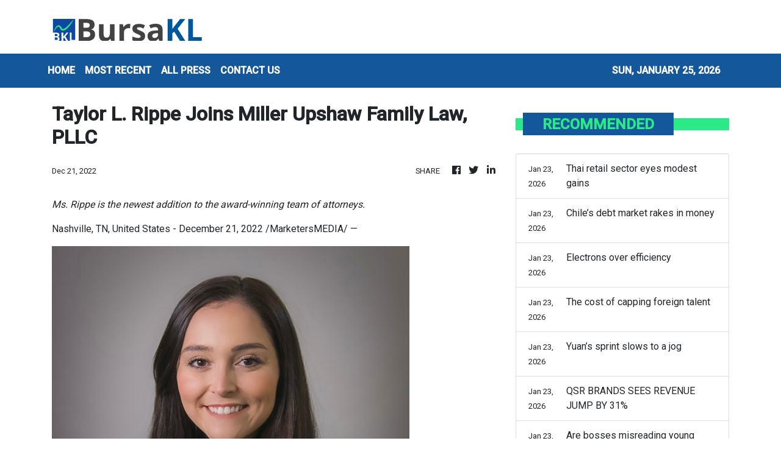

--- FILE ---
content_type: text/html; charset=utf-8
request_url: https://us-central1-vertical-news-network.cloudfunctions.net/get/fetch-include-rss
body_size: 15665
content:
[
  {
    "id": 112749785,
    "title": "Japan PM vows to act against speculative market moves after yen spike",
    "summary": "Speculation has mounted that Japanese authorities may be preparing to enter foreign-exchange markets in a bid to halt the yen’s slide",
    "slug": "japan-pm-vows-to-act-against-speculative-market-moves-after-yen-spike",
    "link": "https://www.businesstimes.com.sg/companies-markets/banking-finance/japan-pm-vows-act-against-speculative-market-moves-after-yen-spike",
    "date_published": "2026-01-25T02:05:41.000Z",
    "images": "",
    "categories": "353,577,598,1155,1157,1158,1245,1941,1962",
    "img_id": "0",
    "caption": "",
    "country": "Singapore",
    "source_type": "rss",
    "source": "The Business Times"
  },
  {
    "id": 112737481,
    "title": "Takaichi warns Japan is ready to act on speculative moves",
    "summary": "Speculation has mounted that Japanese authorities may be preparing to enter foreign-exchange markets in a bid to halt the yen’s slide",
    "slug": "takaichi-warns-japan-is-ready-to-act-on-speculative-moves",
    "link": "https://www.businesstimes.com.sg/companies-markets/banking-finance/takaichi-warns-japan-ready-act-speculative-moves",
    "date_published": "2026-01-25T02:05:41.000Z",
    "images": "",
    "categories": "353,577,598,1155,1157,1158,1245,1941,1962",
    "img_id": "0",
    "caption": "",
    "country": "Singapore",
    "source_type": "rss",
    "source": "The Business Times"
  },
  {
    "id": 112698519,
    "title": "Thin walls: From neighbours to enemies",
    "summary": "In many Malaysian homes, a not-so-silent thief is stealing the joy out of domestic life. Whether in landed or strata homes, the sound of heavy footsteps, loud conversations, blaring television programmes, or the whirr of a blender in the morning can feel like a permanent broadcast – one never asked for. Read full story",
    "slug": "thin-walls-from-neighbours-to-enemies",
    "link": "https://www.thestar.com.my/business/business-news/2026/01/25/thin-walls-from-neighbours-to-enemies",
    "date_published": "2026-01-24T16:00:00.000Z",
    "images": "https://apicms.thestar.com.my/uploads/images/2026/01/24/3735740.jpeg",
    "categories": "353,577,598,1155,1157,1158,1245,1941,1962",
    "img_id": "0",
    "caption": "",
    "country": "Malaysia",
    "source_type": "rss",
    "source": "The Stars"
  },
  {
    "id": 112698518,
    "title": "VM2026 to reshape rental market",
    "summary": "The anticipated arrival of 47 million international tourists for Visit Malaysia 2026 (VM2026) is more than a tourism milestone. It is the catalyst for a fundamental structural shift in the Malaysian rental market. Read full story",
    "slug": "vm2026-to-reshape-rental-market",
    "link": "https://www.thestar.com.my/business/business-news/2026/01/25/vm2026-to-reshape-rental-market",
    "date_published": "2026-01-24T16:00:00.000Z",
    "images": "https://apicms.thestar.com.my/uploads/images/2026/01/24/3735752.jpg",
    "categories": "353,577,598,1155,1157,1158,1245,1941,1962",
    "img_id": "0",
    "caption": "",
    "country": "Malaysia",
    "source_type": "rss",
    "source": "The Stars"
  },
  {
    "id": 112698517,
    "title": "Taking the BRRRR approach",
    "summary": "In the world of social media and success stories that flood our feeds, the acronym BRRRR might have popped up. Short for Buy, Rehab, Rent, Refinance and Repeat, it has become a popular way to quickly build a property portfolio. Read full story",
    "slug": "taking-the-brrrr-approach",
    "link": "https://www.thestar.com.my/business/business-news/2026/01/25/taking-the-brrrr-approach",
    "date_published": "2026-01-24T16:00:00.000Z",
    "images": "https://apicms.thestar.com.my/uploads/images/2026/01/24/3735755.jpg",
    "categories": "353,577,598,1155,1157,1158,1245,1941,1962",
    "img_id": "0",
    "caption": "",
    "country": "Malaysia",
    "source_type": "rss",
    "source": "The Stars"
  },
  {
    "id": 112607563,
    "title": "The twin ‘factories’ spurring global growth are both at risk",
    "summary": "Sustainability of the AI-driven investment boom and China’s export machine is uncertain",
    "slug": "the-twin-factories-spurring-global-growth-are-both-at-risk",
    "link": "https://www.businesstimes.com.sg/opinion-features/twin-factories-spurring-global-growth-are-both-risk",
    "date_published": "2026-01-23T23:00:00.000Z",
    "images": "",
    "categories": "353,577,598,1155,1157,1158,1245,1941,1962",
    "img_id": "0",
    "caption": "",
    "country": "Singapore",
    "source_type": "rss",
    "source": "The Business Times"
  },
  {
    "id": 112607562,
    "title": "Quiet malls, full containers: The two-speed reality of the Chinese economy",
    "summary": "The China that disappointed investors may not be the same one that is growing",
    "slug": "quiet-malls-full-containers-the-twospeed-reality-of-the-chinese-economy",
    "link": "https://www.businesstimes.com.sg/opinion-features/quiet-malls-full-containers-two-speed-reality-chinese-economy",
    "date_published": "2026-01-23T23:00:00.000Z",
    "images": "",
    "categories": "353,577,598,1155,1157,1158,1245,1941,1962",
    "img_id": "0",
    "caption": "",
    "country": "Singapore",
    "source_type": "rss",
    "source": "The Business Times"
  },
  {
    "id": 112590353,
    "title": "Is AI on the verge of a bubble?",
    "summary": "Artificial intelligence (AI) is set to reshape industries in ways that many are only beginning to grasp. Read full story",
    "slug": "is-ai-on-the-verge-of-a-bubble",
    "link": "https://www.thestar.com.my/business/business-news/2026/01/24/is-ai-on-the-verge-of-a-bubble",
    "date_published": "2026-01-23T16:00:00.000Z",
    "images": "https://apicms.thestar.com.my/uploads/images/2026/01/24/3735990.jpeg",
    "categories": "353,577,598,1155,1157,1158,1245,1941,1962",
    "img_id": "0",
    "caption": "",
    "country": "Malaysia",
    "source_type": "rss",
    "source": "The Stars"
  },
  {
    "id": 112590352,
    "title": "Malaysia’s selective investment cycle",
    "summary": "Global investment is entering 2026 not in a state of scarcity but in a state of selectivity. Capital is still available, but investors deploy with sharper filters, deeper due diligence and more disciplined sequencing. Read full story",
    "slug": "malaysias-selective-investment-cycle",
    "link": "https://www.thestar.com.my/business/insight/2026/01/24/malaysias-selective-investment-cycle",
    "date_published": "2026-01-23T16:00:00.000Z",
    "images": "https://apicms.thestar.com.my/uploads/images/2026/01/24/3735989.jpeg",
    "categories": "353,577,598,1155,1157,1158,1245,1941,1962",
    "img_id": "0",
    "caption": "",
    "country": "Malaysia",
    "source_type": "rss",
    "source": "The Stars"
  },
  {
    "id": 112590351,
    "title": "Thai retail sector eyes modest gains",
    "summary": "Cautious optimism greets Thailand's retail sector in 2026, as growth is expected to be modest but steady, supported by a rebound in tourism and more favourable weather conditions. Read full story",
    "slug": "thai-retail-sector-eyes-modest-gains",
    "link": "https://www.thestar.com.my/business/business-news/2026/01/24/thai-retail-sector-eyes-modest-gains",
    "date_published": "2026-01-23T16:00:00.000Z",
    "images": "https://apicms.thestar.com.my/uploads/images/2026/01/24/3735988.jpeg",
    "categories": "353,577,598,1155,1157,1158,1245,1941,1962",
    "img_id": "0",
    "caption": "",
    "country": "Malaysia",
    "source_type": "rss",
    "source": "The Stars"
  },
  {
    "id": 112590350,
    "title": "Chile’s debt market rakes in money",
    "summary": "No Latin American debt market is benefitting from the \"Sell America\" sentiment of the last year as much as Chile, where foreign investors are snapping up domestic bonds at the fastest pace ever as a new right-wing government prepares to take office. Read full story",
    "slug": "chiles-debt-market-rakes-in-money",
    "link": "https://www.thestar.com.my/business/business-news/2026/01/24/chiles-debt-market-rakes-in-money",
    "date_published": "2026-01-23T16:00:00.000Z",
    "images": "https://apicms.thestar.com.my/uploads/images/2026/01/24/3735986.jpeg",
    "categories": "353,577,598,1155,1157,1158,1245,1941,1962",
    "img_id": "0",
    "caption": "",
    "country": "Malaysia",
    "source_type": "rss",
    "source": "The Stars"
  },
  {
    "id": 112590349,
    "title": "Electrons over efficiency",
    "summary": "The power generation sector is in full gear today. It is possibly the only time in the history of Malaysia where the call to build more power plants has been this aggressive. Read full story",
    "slug": "electrons-over-efficiency",
    "link": "https://www.thestar.com.my/business/insight/2026/01/24/electrons-over-efficiency",
    "date_published": "2026-01-23T16:00:00.000Z",
    "images": "https://apicms.thestar.com.my/uploads/images/2026/01/24/3735716.jpg",
    "categories": "353,577,598,1155,1157,1158,1245,1941,1962",
    "img_id": "0",
    "caption": "",
    "country": "Malaysia",
    "source_type": "rss",
    "source": "The Stars"
  },
  {
    "id": 112590348,
    "title": "The cost of capping foreign talent",
    "summary": "The issue of foreign workers has long been contentious due to its impact on domestic employment and wages. This is due to much dissatisfaction directed at unskilled or semi-skilled workers whose presence has capped lower-income wage growth. Read full story",
    "slug": "the-cost-of-capping-foreign-talent",
    "link": "https://www.thestar.com.my/business/insight/2026/01/24/the-cost-of-capping-foreign-talent",
    "date_published": "2026-01-23T16:00:00.000Z",
    "images": "https://apicms.thestar.com.my/uploads/images/2026/01/24/3735983.jpeg",
    "categories": "353,577,598,1155,1157,1158,1245,1941,1962",
    "img_id": "0",
    "caption": "",
    "country": "Malaysia",
    "source_type": "rss",
    "source": "The Stars"
  },
  {
    "id": 112590347,
    "title": "Yuan’s sprint slows to a jog",
    "summary": "The yuan's recent run sets up a year ahead where momentum, policy signals and capital flows decide whether gains stretch further into 2026. Markets look forward with a sense that the next phase hinges less on valuation arguments and more on how fast appreciation is allowed to travel. Read full story",
    "slug": "yuans-sprint-slows-to-a-jog",
    "link": "https://www.thestar.com.my/business/business-news/2026/01/24/yuans-sprint-slows-to-a-jog",
    "date_published": "2026-01-23T16:00:00.000Z",
    "images": "https://apicms.thestar.com.my/uploads/images/2026/01/24/3735982.jpeg",
    "categories": "353,577,598,1155,1157,1158,1245,1941,1962",
    "img_id": "0",
    "caption": "",
    "country": "Malaysia",
    "source_type": "rss",
    "source": "The Stars"
  },
  {
    "id": 112590346,
    "title": "QSR BRANDS SEES REVENUE JUMP BY 31%  ",
    "summary": "QSR Brands (M) Holdings Bhd, operator of KFC, Pizza Hut and Life, reported a 31% revenue growth in KFC Malaysia and Pizza Hut Malaysia, the two largest contributors to the group's business, for FY2025. Read full story",
    "slug": "qsr-brands-sees-revenue-jump-by-31-",
    "link": "https://www.thestar.com.my/business/business-news/2026/01/24/qsr-brands-sees-revenue-jump-by-31-",
    "date_published": "2026-01-23T16:00:00.000Z",
    "images": "https://apicms.thestar.com.my/uploads/images/2026/01/24/3735763.jpeg",
    "categories": "353,577,598,1155,1157,1158,1245,1941,1962",
    "img_id": "0",
    "caption": "",
    "country": "Malaysia",
    "source_type": "rss",
    "source": "The Stars"
  },
  {
    "id": 112590345,
    "title": "Are bosses misreading young workers?",
    "summary": "While investments are pouring into Malaysia, many young Malaysians are still finding it difficult to get decent jobs. Read full story",
    "slug": "are-bosses-misreading-young-workers",
    "link": "https://www.thestar.com.my/business/insight/2026/01/24/are-bosses-misreading-young-workers",
    "date_published": "2026-01-23T16:00:00.000Z",
    "images": "https://apicms.thestar.com.my/uploads/images/2026/01/24/3735980.jpeg",
    "categories": "353,577,598,1155,1157,1158,1245,1941,1962",
    "img_id": "0",
    "caption": "",
    "country": "Malaysia",
    "source_type": "rss",
    "source": "The Stars"
  },
  {
    "id": 112590344,
    "title": "The right way for Sunway ",
    "summary": "By now, most investors are familiar with the conditional voluntary take-over offer presented by Sunway Bhd on IJM Corp Bhd, valuing the latter at RM11.04bil or RM3.15 per share. Read full story",
    "slug": "the-right-way-for-sunway",
    "link": "https://www.thestar.com.my/business/insight/2026/01/24/the-right-way-for-sunway",
    "date_published": "2026-01-23T16:00:00.000Z",
    "images": "https://apicms.thestar.com.my/uploads/images/2026/01/24/3735978.jpeg",
    "categories": "353,577,598,1155,1157,1158,1245,1941,1962",
    "img_id": "0",
    "caption": "",
    "country": "Malaysia",
    "source_type": "rss",
    "source": "The Stars"
  },
  {
    "id": 112560015,
    "title": "Citigroup to lay off more employees in March",
    "summary": "The layoffs are expected after bonuses are paid in March",
    "slug": "citigroup-to-lay-off-more-employees-in-march",
    "link": "https://www.businesstimes.com.sg/companies-markets/banking-finance/citigroup-lay-more-employees-march",
    "date_published": "2026-01-23T13:35:37.000Z",
    "images": "",
    "categories": "353,577,598,1155,1157,1158,1245,1941,1962",
    "img_id": "0",
    "caption": "",
    "country": "Singapore",
    "source_type": "rss",
    "source": "The Business Times"
  },
  {
    "id": 112553075,
    "title": "Capital A completes PN17 regularisation following RM5.51bil capital reduction",
    "summary": "KUALA LUMPUR: Capital A Bhd has officially completed its Practice Note 17 (PN17) regularisation plan today following the lodgement of a sealed High Court order confirming a capital reduction of RM5.51 billion. Read full story",
    "slug": "capital-a-completes-pn17-regularisation-following-rm551bil-capital-reduction",
    "link": "https://www.thestar.com.my/business/business-news/2026/01/23/capital-a-completes-pn17-regularisation-following-rm551bil-capital-reduction",
    "date_published": "2026-01-23T13:24:00.000Z",
    "images": "https://apicms.thestar.com.my/uploads/images/2026/01/23/3735411.jpeg",
    "categories": "353,577,598,1155,1157,1158,1245,1941,1962",
    "img_id": "0",
    "caption": "",
    "country": "Malaysia",
    "source_type": "rss",
    "source": "The Stars"
  },
  {
    "id": 112553076,
    "title": "Trump sues JPMorgan, CEO Jamie Dimon for US$5bil over alleged debanking",
    "summary": "U.S. President Donald Trump filed a $5 billion lawsuit against JPMorgan Chase and its CEO Jamie Dimon on Thursday, accusing them of debanking him by closing several of his accounts to further a political agenda. Read full story",
    "slug": "trump-sues-jpmorgan-ceo-jamie-dimon-for-us5bil-over-alleged-debanking",
    "link": "https://www.thestar.com.my/business/business-news/2026/01/23/trump-sues-jpmorgan-ceo-jamie-dimon-for-us5bil-over-alleged-debanking",
    "date_published": "2026-01-23T12:35:00.000Z",
    "images": "https://apicms.thestar.com.my/uploads/images/2026/01/23/3735364.jpeg",
    "categories": "353,577,598,1155,1157,1158,1245,1941,1962",
    "img_id": "0",
    "caption": "",
    "country": "Malaysia",
    "source_type": "rss",
    "source": "The Stars"
  },
  {
    "id": 112541982,
    "title": "YNH Property defers perpetual securities coupon payments to preserve liquidity",
    "summary": "KUALA LUMPUR: YNH Property Bhd has decided to defer upcoming coupon payments under its perpetual securities issuance programme as a strategic move to conserve cash reserves. Read full story",
    "slug": "ynh-property-defers-perpetual-securities-coupon-payments-to-preserve-liquidity",
    "link": "https://www.thestar.com.my/business/business-news/2026/01/23/ynh-property-defers-perpetual-securities-coupon-payments-to-preserve-liquidity",
    "date_published": "2026-01-23T11:21:00.000Z",
    "images": "https://apicms.thestar.com.my/uploads/images/2026/01/23/3735260.jpg",
    "categories": "353,577,598,1155,1157,1158,1245,1941,1962",
    "img_id": "0",
    "caption": "",
    "country": "Malaysia",
    "source_type": "rss",
    "source": "The Stars"
  },
  {
    "id": 112541983,
    "title": "Economic confidence lifts ringgit versus US dollar, major currencies at the close today",
    "summary": "KUALA LUMPUR: The ringgit broke through the key psychological level of 4.00 against the US dollar, touching a more than seven-year high of 3.9992 earlier today, buoyed by a robust outlook for Malaysia's economy, easing geopolitical tensions, and the decision to maintain the Overnight Policy Rate. Read full story",
    "slug": "economic-confidence-lifts-ringgit-versus-us-dollar-major-currencies-at-the-close-today",
    "link": "https://www.thestar.com.my/business/business-news/2026/01/23/economic-confidence-lifts-ringgit-versus-us-dollar-major-currencies-at-the-close-today",
    "date_published": "2026-01-23T10:59:00.000Z",
    "images": "https://apicms.thestar.com.my/uploads/images/2026/01/23/3735246.jpg",
    "categories": "353,577,598,1155,1157,1158,1245,1941,1962",
    "img_id": "0",
    "caption": "",
    "country": "Malaysia",
    "source_type": "rss",
    "source": "The Stars"
  },
  {
    "id": 112541984,
    "title": "Citaglobal secures RM48.5mil MCMC Wi-Fi project",
    "summary": "KUALA LUMPUR: Citaglobal Bhd's wholly-owned subsidiary, Citaglobal Telecommunication Sdn Bhd (CGT), has accepted approval from the Malaysian Communications and Multimedia Commission (MCMC) for a RM48.5mil Wi-Fi connectivity project under the Universal Service Provision (USP) initiative. Read full story",
    "slug": "citaglobal-secures-rm485mil-mcmc-wifi-project",
    "link": "https://www.thestar.com.my/business/business-news/2026/01/23/citaglobal-secures-rm485mil-mcmc-wi-fi-project",
    "date_published": "2026-01-23T10:29:00.000Z",
    "images": "https://apicms.thestar.com.my/uploads/images/2026/01/23/3735187.JPG",
    "categories": "353,577,598,1155,1157,1158,1245,1941,1962",
    "img_id": "0",
    "caption": "",
    "country": "Malaysia",
    "source_type": "rss",
    "source": "The Stars"
  },
  {
    "id": 112541985,
    "title": "Hartanah wins RM184mil Sarawak Stadium job",
    "summary": "KUALA LUMPUR: Hartanah Kenyalang Bhd's wholly-owned subsidiary, Hartanah Construction Sdn Bhd, has secured a RM184.3mil contract for the upgrade and repair of the Sarawak Stadium from Sarawak's Public Works Department. Read full story",
    "slug": "hartanah-wins-rm184mil-sarawak-stadium-job",
    "link": "https://www.thestar.com.my/business/business-news/2026/01/23/hartanah-wins-rm184mil-sarawak-stadium-job",
    "date_published": "2026-01-23T10:14:00.000Z",
    "images": "https://apicms.thestar.com.my/uploads/images/2026/01/23/3735150.jpg",
    "categories": "353,577,598,1155,1157,1158,1245,1941,1962",
    "img_id": "0",
    "caption": "",
    "country": "Malaysia",
    "source_type": "rss",
    "source": "The Stars"
  },
  {
    "id": 112533252,
    "title": "EG Industries expands Thailand footprint with RM6.1mil land deal",
    "summary": "KUALA LUMPUR: EG Industries Bhd's wholly-owned subsidiary, SMT Industries Co., Ltd. (SMTI), has proposed to acquire a piece of freehold industrial land in Prachinburi, Thailand, for RM6.1mil. Read full story",
    "slug": "eg-industries-expands-thailand-footprint-with-rm61mil-land-deal",
    "link": "https://www.thestar.com.my/business/business-news/2026/01/23/eg-industries-expands-thailand-footprint-with-rm61mil-land-deal",
    "date_published": "2026-01-23T09:58:00.000Z",
    "images": "https://apicms.thestar.com.my/uploads/images/2026/01/23/3735137.jpg",
    "categories": "353,577,598,1155,1157,1158,1245,1941,1962",
    "img_id": "0",
    "caption": "",
    "country": "Malaysia",
    "source_type": "rss",
    "source": "The Stars"
  },
  {
    "id": 112533253,
    "title": "Insurance, takaful industry publishes reference price guide for private healthcare services",
    "summary": "KUALA LUMPUR: The insurance and takaful industry has published a reference guide on price ranges for common private healthcare services in Malaysia. Read full story",
    "slug": "insurance-takaful-industry-publishes-reference-price-guide-for-private-healthcare-services",
    "link": "https://www.thestar.com.my/business/business-news/2026/01/23/insurance-takaful-industry-publishes-reference-price-guide-for-private-healthcare-services",
    "date_published": "2026-01-23T09:44:00.000Z",
    "images": "https://apicms.thestar.com.my/uploads/images/2026/01/23/3735099.jpeg",
    "categories": "353,577,598,1155,1157,1158,1245,1941,1962",
    "img_id": "0",
    "caption": "",
    "country": "Malaysia",
    "source_type": "rss",
    "source": "The Stars"
  },
  {
    "id": 112533254,
    "title": "FBM KLCI hits seven-year high, ringgit breaches RM4 mark",
    "summary": "KUALA LUMPUR: The FBM KLCI climbed for a third day, to its highest in almost seven years, while the ringgit crossed the psychologically crucial RM4 per US dollar level. Read full story",
    "slug": "fbm-klci-hits-sevenyear-high-ringgit-breaches-rm4-mark",
    "link": "https://www.thestar.com.my/business/business-news/2026/01/23/fbm-klci-hits-seven-year-high-ringgit-breaches-rm4-mark",
    "date_published": "2026-01-23T09:23:00.000Z",
    "images": "https://apicms.thestar.com.my/uploads/images/2026/01/23/3735096.jpeg",
    "categories": "353,577,598,1155,1157,1158,1245,1941,1962",
    "img_id": "0",
    "caption": "",
    "country": "Malaysia",
    "source_type": "rss",
    "source": "The Stars"
  },
  {
    "id": 112533255,
    "title": "Li Ka-shing mulls new ownership structure to complete ports deal",
    "summary": "BILLIONAIRE Li Ka-shing's CK Hutchison Holdings Ltd. is renewing efforts to sell dozens of ports to a global consortium by splitting the deal into separate parcels with different ownership structures, people familiar with the matter said. Read full story",
    "slug": "li-kashing-mulls-new-ownership-structure-to-complete-ports-deal",
    "link": "https://www.thestar.com.my/business/business-news/2026/01/23/li-ka-shing-mulls-new-ownership-structure-to-complete-ports-deal",
    "date_published": "2026-01-23T08:56:00.000Z",
    "images": "https://apicms.thestar.com.my/uploads/images/2026/01/23/3734948.jpg",
    "categories": "353,577,598,1155,1157,1158,1245,1941,1962",
    "img_id": "0",
    "caption": "",
    "country": "Malaysia",
    "source_type": "rss",
    "source": "The Stars"
  },
  {
    "id": 112533256,
    "title": "Trump’s decision day on Fed pick poses stress test for traders",
    "summary": "BOND investors who have spent months wagering that Federal Reserve Chair Jerome Powell's successor will push for interest-rate cuts face a stress test of those bets with President Donald Trump's choice expected any day. Read full story",
    "slug": "trumps-decision-day-on-fed-pick-poses-stress-test-for-traders",
    "link": "https://www.thestar.com.my/business/business-news/2026/01/23/trumps-decision-day-on-fed-pick-poses-stress-test-for-traders",
    "date_published": "2026-01-23T08:33:00.000Z",
    "images": "https://apicms.thestar.com.my/uploads/images/2026/01/23/3734947.JPG",
    "categories": "353,577,598,1155,1157,1158,1245,1941,1962",
    "img_id": "0",
    "caption": "",
    "country": "Malaysia",
    "source_type": "rss",
    "source": "The Stars"
  },
  {
    "id": 112528624,
    "title": "Bursa Malaysia launches affordable Mini FTSE KLCI Futures on Jan 26",
    "summary": "KUALA LUMPUR: Bursa Malaysia Bhd will launch the Mini FTSE Bursa Malaysia KLCI Futures (FKLM) on Jan 26, 2026, offering investors a lower-cost entry into the local derivatives market. Read full story",
    "slug": "bursa-malaysia-launches-affordable-mini-ftse-klci-futures-on-jan-26",
    "link": "https://www.thestar.com.my/business/business-news/2026/01/23/bursa-malaysia-launches-affordable-mini-ftse-klci-futures-on-jan-26",
    "date_published": "2026-01-23T07:56:00.000Z",
    "images": "https://apicms.thestar.com.my/uploads/images/2026/01/23/3734813.jpg",
    "categories": "353,577,598,1155,1157,1158,1245,1941,1962",
    "img_id": "0",
    "caption": "",
    "country": "Malaysia",
    "source_type": "rss",
    "source": "The Stars"
  },
  {
    "id": 112528625,
    "title": "Gold, silver and platinum extend record‑setting rally",
    "summary": "GOLD notched another record high on Friday, while silver and platinum also extended gains to hit all-time peaks, powered by diminishing confidence in U.S. assets on account of geopolitical tensions and economic uncertainty. Read full story",
    "slug": "gold-silver-and-platinum-extend-recordsetting-rally",
    "link": "https://www.thestar.com.my/business/business-news/2026/01/23/gold-silver-and-platinum-extend-recordsetting-rally",
    "date_published": "2026-01-23T07:39:00.000Z",
    "images": "https://apicms.thestar.com.my/uploads/images/2026/01/23/3734730.jpg",
    "categories": "353,577,598,1155,1157,1158,1245,1941,1962",
    "img_id": "0",
    "caption": "",
    "country": "Malaysia",
    "source_type": "rss",
    "source": "The Stars"
  },
  {
    "id": 112528626,
    "title": "Hawkish BOJ signals lift short-term yields to 30-year highs, but not yen",
    "summary": "TOKYO: Hawkish signals from the Bank of Japan on Friday lifted short-term government bond yields to a three-decade high, but did little to curb persistent weakness in the yen. Read full story",
    "slug": "hawkish-boj-signals-lift-shortterm-yields-to-30year-highs-but-not-yen",
    "link": "https://www.thestar.com.my/business/business-news/2026/01/23/hawkish-boj-signals-lift-short-term-yields-to-30-year-highs-but-not-yen",
    "date_published": "2026-01-23T07:13:00.000Z",
    "images": "https://apicms.thestar.com.my/uploads/images/2026/01/23/3734660.JPG",
    "categories": "353,577,598,1155,1157,1158,1245,1941,1962",
    "img_id": "0",
    "caption": "",
    "country": "Malaysia",
    "source_type": "rss",
    "source": "The Stars"
  },
  {
    "id": 112528627,
    "title": "Ringgit rises to 3.9992 against US dollar amid upbeat outlook",
    "summary": "KUALA LUMPUR: The ringgit breached the RM4 threshold to hit a fresh five-year high as traders assessed strong economic growth and an otherwise upbeat annual outlook. Read full story",
    "slug": "ringgit-rises-to-39992-against-us-dollar-amid-upbeat-outlook",
    "link": "https://www.thestar.com.my/business/business-news/2026/01/23/ringgit-rises-to-39992-against-us-dollar-amid-upbeat-outlook",
    "date_published": "2026-01-23T06:40:00.000Z",
    "images": "https://apicms.thestar.com.my/uploads/images/2026/01/23/3734512.jpeg",
    "categories": "353,577,598,1155,1157,1158,1245,1941,1962",
    "img_id": "0",
    "caption": "",
    "country": "Malaysia",
    "source_type": "rss",
    "source": "The Stars"
  },
  {
    "id": 112528628,
    "title": "Malaysia sovereign fund chief sees ringgit strengthening further",
    "summary": "Malaysia's sovereign wealth fund Khazanah Nasional Bhd. sees the ringgit strengthening further after its run as Asia's top-performing currency last year, its managing director Datuk Amirul Feisal Wan Zahir said.  Read full story",
    "slug": "malaysia-sovereign-fund-chief-sees-ringgit-strengthening-further",
    "link": "https://www.thestar.com.my/business/business-news/2026/01/23/malaysia-sovereign-fund-chief-sees-ringgit-strengthening-further",
    "date_published": "2026-01-23T06:32:00.000Z",
    "images": "https://apicms.thestar.com.my/uploads/images/2026/01/23/3734463.jpg",
    "categories": "353,577,598,1155,1157,1158,1245,1941,1962",
    "img_id": "0",
    "caption": "",
    "country": "Malaysia",
    "source_type": "rss",
    "source": "The Stars"
  },
  {
    "id": 112528629,
    "title": "Tech-driven consumption in growth focus",
    "summary": "CHINA is accelerating a shift toward a new growth model anchored in tech-driven domestic consumption as geopolitical tensions and technological disruption reshape the global economic landscape, officials, business leaders and economists have said. Read full story",
    "slug": "techdriven-consumption-in-growth-focus",
    "link": "https://www.thestar.com.my/business/business-news/2026/01/23/tech-driven-consumption-in-growth-focus",
    "date_published": "2026-01-23T06:15:00.000Z",
    "images": "https://apicms.thestar.com.my/uploads/images/2026/01/23/3734434.jpeg",
    "categories": "353,577,598,1155,1157,1158,1245,1941,1962",
    "img_id": "0",
    "caption": "",
    "country": "Malaysia",
    "source_type": "rss",
    "source": "The Stars"
  },
  {
    "id": 112518266,
    "title": "Leading index up 0.2% in Nov, economic momentum remains steady -- DOSM",
    "summary": "KUALA LUMPUR: Malaysia's economic outlook moderated in November 2025, with the Leading Index (LI) increasing 0.2 per cent to 113.2 points from 113.0 points in the corresponding period last year, supported by domestic demand. Read full story",
    "slug": "leading-index-up-02-in-nov-economic-momentum-remains-steady-dosm",
    "link": "https://www.thestar.com.my/business/business-news/2026/01/23/leading-index-up-02-in-nov-economic-momentum-remains-steady----dosm",
    "date_published": "2026-01-23T05:11:00.000Z",
    "images": "https://apicms.thestar.com.my/uploads/images/2026/01/23/3734356.jpeg",
    "categories": "353,577,598,1155,1157,1158,1245,1941,1962",
    "img_id": "0",
    "caption": "",
    "country": "Malaysia",
    "source_type": "rss",
    "source": "The Stars"
  },
  {
    "id": 112518267,
    "title": "Singapore core inflation at 1.2% y-o-y in December",
    "summary": "SINGAPORE: Singapore's key consumer price gauge rose 1.2% in December from a year earlier, official data showed on Friday. Read full story",
    "slug": "singapore-core-inflation-at-12-yoy-in-december",
    "link": "https://www.thestar.com.my/business/business-news/2026/01/23/singapore-core-inflation-at-12-y-o-y-in-december",
    "date_published": "2026-01-23T05:08:00.000Z",
    "images": "https://apicms.thestar.com.my/uploads/images/2026/01/23/3734352.JPG",
    "categories": "353,577,598,1155,1157,1158,1245,1941,1962",
    "img_id": "0",
    "caption": "",
    "country": "Malaysia",
    "source_type": "rss",
    "source": "The Stars"
  },
  {
    "id": 112518268,
    "title": "FBM KLCI poised to end on weekly gain after volatile week",
    "summary": "KUALA LUMPUR: The FBM KLCI slipped in morning trading, but remained set to close the week on a slight gain after a volatile week marked by geopolitical turmoil and tariff threats. Read full story",
    "slug": "fbm-klci-poised-to-end-on-weekly-gain-after-volatile-week",
    "link": "https://www.thestar.com.my/business/business-news/2026/01/23/fbm-klci-poised-to-end-on-weekly-gain-after-volatile-week",
    "date_published": "2026-01-23T04:52:00.000Z",
    "images": "https://apicms.thestar.com.my/uploads/images/2026/01/23/3734312.jpg",
    "categories": "353,577,598,1155,1157,1158,1245,1941,1962",
    "img_id": "0",
    "caption": "",
    "country": "Malaysia",
    "source_type": "rss",
    "source": "The Stars"
  },
  {
    "id": 112518269,
    "title": "Japan&#039;s Nikkei advances, bond futures slip after BOJ holds rates steady",
    "summary": "TOKYO: Japan's Nikkei stock average extended its advance and government bond futures turned lower on Friday after the Bank of Japan left interest rates unchanged, as had been widely expected. Read full story",
    "slug": "japan039s-nikkei-advances-bond-futures-slip-after-boj-holds-rates-steady",
    "link": "https://www.thestar.com.my/business/business-news/2026/01/23/japan039s-nikkei-advances-bond-futures-slip-after-boj-holds-rates-steady",
    "date_published": "2026-01-23T04:27:00.000Z",
    "images": "https://apicms.thestar.com.my/uploads/images/2026/01/23/3734225.jpg",
    "categories": "353,577,598,1155,1157,1158,1245,1941,1962",
    "img_id": "0",
    "caption": "",
    "country": "Malaysia",
    "source_type": "rss",
    "source": "The Stars"
  },
  {
    "id": 112515701,
    "title": "Bank of Japan keeps rates steady, raises growth and inflation forecasts",
    "summary": "The central bank vowed to raise rates if economic and price developments move in line with its projections",
    "slug": "bank-of-japan-keeps-rates-steady-raises-growth-and-inflation-forecasts",
    "link": "https://www.businesstimes.com.sg/companies-markets/banking-finance/bank-japan-keeps-rates-steady-raises-growth-and-inflation-forecasts",
    "date_published": "2026-01-23T03:32:05.000Z",
    "images": "",
    "categories": "353,577,598,1155,1157,1158,1245,1941,1962",
    "img_id": "0",
    "caption": "",
    "country": "Singapore",
    "source_type": "rss",
    "source": "The Business Times"
  },
  {
    "id": 112515702,
    "title": "Smart yield hunting: CGSI says buy SGD, AUD-issued bonds, 5-10 year investment-grade debt",
    "summary": "Analyst recommends investment-grade bonds with mid-term maturity rates",
    "slug": "smart-yield-hunting-cgsi-says-buy-sgd-audissued-bonds-510-year-investmentgrade-debt",
    "link": "https://www.businesstimes.com.sg/wealth/wealth-investing/smart-yield-hunting-cgsi-says-buy-sgd-aud-issued-bonds-5-10-year-investment-grade-debt",
    "date_published": "2026-01-23T03:18:43.000Z",
    "images": "",
    "categories": "353,577,598,1155,1157,1158,1245,1941,1962",
    "img_id": "0",
    "caption": "",
    "country": "Singapore",
    "source_type": "rss",
    "source": "The Business Times"
  },
  {
    "id": 112508209,
    "title": "Oil prices rebound after Trump comments on &#039;armada&#039; moving to Iran spur supply worries",
    "summary": "PERTH: Oil prices rebounded on Friday after U.S. President Donald Trump renewed threats against major Middle Eastern producer Iran, raising concerns of military action that could disrupt supplies. Read full story",
    "slug": "oil-prices-rebound-after-trump-comments-on-039armada039-moving-to-iran-spur-supply-worries",
    "link": "https://www.thestar.com.my/business/business-news/2026/01/23/oil-prices-rebound-after-trump-comments-on-039armada039-moving-to-iran-spur-supply-worries",
    "date_published": "2026-01-23T03:08:00.000Z",
    "images": "https://apicms.thestar.com.my/uploads/images/2026/01/23/3734103.jpeg",
    "categories": "353,577,598,1155,1157,1158,1245,1941,1962",
    "img_id": "0",
    "caption": "",
    "country": "Malaysia",
    "source_type": "rss",
    "source": "The Stars"
  },
  {
    "id": 112508210,
    "title": "China likely to set 4.5%-5% growth target in 2026",
    "summary": "BEIJING: China is likely to set a 2026 official economic growth target of between 4.5% and 5%, the South China Morning Post reported on Friday, reflecting how even a $1.2 trillion trade surplus cannot shield the world's No.2 economy from slowing global growth. Read full story",
    "slug": "china-likely-to-set-455-growth-target-in-2026",
    "link": "https://www.thestar.com.my/business/business-news/2026/01/23/china-likely-to-set-45-5-growth-target-in-2026-scmp-reports",
    "date_published": "2026-01-23T02:37:00.000Z",
    "images": "https://apicms.thestar.com.my/uploads/images/2026/01/23/3734073.JPG",
    "categories": "353,577,598,1155,1157,1158,1245,1941,1962",
    "img_id": "0",
    "caption": "",
    "country": "Malaysia",
    "source_type": "rss",
    "source": "The Stars"
  },
  {
    "id": 112498602,
    "title": "Asia stocks edge up ahead of Bank of Japan rate decision",
    "summary": "SINGAPORE: Stocks made tepid gains in early Asian trading on Friday ahead of the Bank of Japan's latest policy meeting, at which it is widely expected to keep rates on hold. Read full story",
    "slug": "asia-stocks-edge-up-ahead-of-bank-of-japan-rate-decision",
    "link": "https://www.thestar.com.my/business/business-news/2026/01/23/asia-stocks-edge-up-ahead-of-bank-of-japan-rate-decision",
    "date_published": "2026-01-23T01:34:00.000Z",
    "images": "https://apicms.thestar.com.my/uploads/images/2026/01/23/3734018.JPG",
    "categories": "353,577,598,1155,1157,1158,1245,1941,1962",
    "img_id": "0",
    "caption": "",
    "country": "Malaysia",
    "source_type": "rss",
    "source": "The Stars"
  },
  {
    "id": 112498603,
    "title": "Ringgit opens near five-year high vs US$ after Bank Negara holds OPR",
    "summary": "KUALA LUMPUR: The ringgit opened near a five-year high against the US dollar on Friday after Bank Negara Malaysia (BNM)'s Monetary Policy Committee (MPC) kept the Overnight Policy Rate (OPR) at 2.75 per cent. Read full story",
    "slug": "ringgit-opens-near-fiveyear-high-vs-us-after-bank-negara-holds-opr",
    "link": "https://www.thestar.com.my/business/business-news/2026/01/23/ringgit-opens-near-five-year-high-vs-us-after-bank-negara-holds-opr",
    "date_published": "2026-01-23T01:33:00.000Z",
    "images": "https://apicms.thestar.com.my/uploads/images/2026/01/23/3734017.jpeg",
    "categories": "353,577,598,1155,1157,1158,1245,1941,1962",
    "img_id": "0",
    "caption": "",
    "country": "Malaysia",
    "source_type": "rss",
    "source": "The Stars"
  },
  {
    "id": 112498604,
    "title": "Rally on Bursa Malaysia takes a breather after recent gains",
    "summary": "KUALA LUMPUR: The FBM KLCI hovered near weekly highs following the previous day's rally triggered by US President Donald Trump stepping back from the tariff threats on Europe. Read full story",
    "slug": "rally-on-bursa-malaysia-takes-a-breather-after-recent-gains",
    "link": "https://www.thestar.com.my/business/business-news/2026/01/23/rally-on-bursa-malaysia-takes-a-breather-after-recent-gains",
    "date_published": "2026-01-23T01:27:00.000Z",
    "images": "https://apicms.thestar.com.my/uploads/images/2026/01/23/3734016.jpg",
    "categories": "353,577,598,1155,1157,1158,1245,1941,1962",
    "img_id": "0",
    "caption": "",
    "country": "Malaysia",
    "source_type": "rss",
    "source": "The Stars"
  },
  {
    "id": 112498605,
    "title": "Ringgit opens near five-year high vs US dollar after BNM holds OPR",
    "summary": "KUALA LUMPUR: The ringgit opened near a five-year high against the US dollar on Friday after Bank Negara Malaysia (BNM)'s Monetary Policy Committee (MPC) kept the Overnight Policy Rate (OPR) at 2.75%. Read full story",
    "slug": "ringgit-opens-near-fiveyear-high-vs-us-dollar-after-bnm-holds-opr",
    "link": "https://www.thestar.com.my/business/business-news/2026/01/23/ringgit-opens-near-five-year-high-vs-us-dollar-after-bnm-holds-opr",
    "date_published": "2026-01-23T01:09:00.000Z",
    "images": "https://apicms.thestar.com.my/uploads/images/2026/01/23/3734012.jpg",
    "categories": "353,577,598,1155,1157,1158,1245,1941,1962",
    "img_id": "0",
    "caption": "",
    "country": "Malaysia",
    "source_type": "rss",
    "source": "The Stars"
  },
  {
    "id": 112498606,
    "title": "Surging memory chip prices dim outlook for consumer electronics makers",
    "summary": "GLOBAL demand for smartphones, personal computers and gaming consoles is expected to shrink this year as companies from Britain's Raspberry Pi to HP Inc raise sticker prices to offset surging memory chip costs.  Read full story",
    "slug": "surging-memory-chip-prices-dim-outlook-for-consumer-electronics-makers",
    "link": "https://www.thestar.com.my/business/business-news/2026/01/23/surging-memory-chip-prices-dim-outlook-for-consumer-electronics-makers",
    "date_published": "2026-01-23T00:45:00.000Z",
    "images": "https://apicms.thestar.com.my/uploads/images/2026/01/23/3734002.jpg",
    "categories": "353,577,598,1155,1157,1158,1245,1941,1962",
    "img_id": "0",
    "caption": "",
    "country": "Malaysia",
    "source_type": "rss",
    "source": "The Stars"
  },
  {
    "id": 112498607,
    "title": "Trading ideas: AirAsia X, Mega First, F&amp;N, Mah Sing, NationGate, DXN, Capital A, Apex Healthcare, Lim Seong Hai, Southern Score, Mulpha, Kimlun, BWYS, Cabnet, Komark, Sentral REIT, Alpha IVF",
    "summary": "KUALA LUMPUR: Here is a recap of the announcements that made headlines in Corporate Malaysia. Read full story",
    "slug": "trading-ideas-airasia-x-mega-first-fampn-mah-sing-nationgate-dxn-capital-a-apex-healthcare-lim-seong-hai-southern-score-mulpha-kimlun-bwys-cabnet-komark-sentral-reit-alpha-ivf",
    "link": "https://www.thestar.com.my/business/business-news/2026/01/23/trading-ideas-airasia-x-mega-first-fn-mah-sing-nationgate-dxn-capital-a-apex-healthcare-lim-seong-hai-southern-score-mulpha-kimlun-bwys-cabnet-komark-sentral-reit-alpha-ivf",
    "date_published": "2026-01-22T23:59:00.000Z",
    "images": "https://apicms.thestar.com.my/uploads/images/2026/01/23/3733966.jpg",
    "categories": "353,577,598,1155,1157,1158,1245,1941,1962",
    "img_id": "0",
    "caption": "",
    "country": "Malaysia",
    "source_type": "rss",
    "source": "The Stars"
  },
  {
    "id": 112494134,
    "title": "Danantara shifts into deployment era with US$12 billion war chest",
    "summary": "A global bond sale is also being targeted as the Indonesian sovereign wealth fund scales up deployment",
    "slug": "danantara-shifts-into-deployment-era-with-us12-billion-war-chest",
    "link": "https://www.businesstimes.com.sg/international/asean/danantara-shifts-deployment-era-us12-billion-war-chest",
    "date_published": "2026-01-22T23:51:08.000Z",
    "images": "",
    "categories": "353,577,598,1155,1157,1158,1245,1941,1962",
    "img_id": "0",
    "caption": "",
    "country": "Singapore",
    "source_type": "rss",
    "source": "The Business Times"
  },
  {
    "id": 112486267,
    "title": "MyDigital ID Phase 2 sandbox involves 18 banks",
    "summary": "KUALA LUMPUR: Eighteen banking institutions have confirmed participation in the Phase 2 Sandbox for the phased, orderly integration of MyDigital ID into the financial sector, in line with international best practices. Read full story",
    "slug": "mydigital-id-phase-2-sandbox-involves-18-banks",
    "link": "https://www.thestar.com.my/business/business-news/2026/01/23/mydigital-id-phase-2-sandbox-involves-18-banks",
    "date_published": "2026-01-22T23:47:00.000Z",
    "images": "https://apicms.thestar.com.my/uploads/images/2026/01/23/3733960.jpeg",
    "categories": "353,577,598,1155,1157,1158,1245,1941,1962",
    "img_id": "0",
    "caption": "",
    "country": "Malaysia",
    "source_type": "rss",
    "source": "The Stars"
  },
  {
    "id": 112486268,
    "title": "Oil slides as Trump tones down Greenland, Iran threats",
    "summary": "Oil prices slid about 2% to a one-week low on Thursday after US President Donald Trump softened threats toward Greenland and Iran, and on some positive movement that could lead to a solution to end Russia's war in Ukraine. Read full story",
    "slug": "oil-slides-as-trump-tones-down-greenland-iran-threats",
    "link": "https://www.thestar.com.my/business/2026/01/23/oil-slides-as-trump-tones-down-greenland-iran-threats",
    "date_published": "2026-01-22T23:27:00.000Z",
    "images": "https://apicms.thestar.com.my/uploads/images/2026/01/23/3733935.jpeg",
    "categories": "353,577,598,1155,1157,1158,1245,1941,1962",
    "img_id": "0",
    "caption": "",
    "country": "Malaysia",
    "source_type": "rss",
    "source": "The Stars"
  },
  {
    "id": 112486269,
    "title": "Wall St ends higher, buoyed by tariff relief, upbeat data",
    "summary": "Wall Street's main indices finished higher on Thursday, the second straight day of gains, as investors bought shares after US President Donald Trump rescinded tariff threats on European allies while data highlighted American economic resilience. Read full story",
    "slug": "wall-st-ends-higher-buoyed-by-tariff-relief-upbeat-data",
    "link": "https://www.thestar.com.my/business/2026/01/23/wall-st-ends-higher-buoyed-by-tariff-relief-upbeat-data",
    "date_published": "2026-01-22T23:20:00.000Z",
    "images": "https://apicms.thestar.com.my/uploads/images/2026/01/23/3733934.JPG",
    "categories": "353,577,598,1155,1157,1158,1245,1941,1962",
    "img_id": "0",
    "caption": "",
    "country": "Malaysia",
    "source_type": "rss",
    "source": "The Stars"
  },
  {
    "id": 112494135,
    "title": "BNP Paribas seeks to cut about 1,200 roles on Axa IM integration",
    "summary": "More recently, the CEO Jean-Laurent Bonnafe has been selling some stakes in various businesses",
    "slug": "bnp-paribas-seeks-to-cut-about-1200-roles-on-axa-im-integration",
    "link": "https://www.businesstimes.com.sg/companies-markets/banking-finance/bnp-paribas-seeks-cut-about-1200-roles-axa-im-integration",
    "date_published": "2026-01-22T23:13:44.000Z",
    "images": "",
    "categories": "353,577,598,1155,1157,1158,1245,1941,1962",
    "img_id": "0",
    "caption": "",
    "country": "Singapore",
    "source_type": "rss",
    "source": "The Business Times"
  },
  {
    "id": 112467851,
    "title": "Apex Healthcare to be delisted on Jan 27",
    "summary": "Apex Healthcare Bhd will be delisted on Jan 27, following the completion of Pharmora Investment Holdings Pte Ltd's takeover and privatisation of the company. Read full story",
    "slug": "apex-healthcare-to-be-delisted-on-jan-27",
    "link": "https://www.thestar.com.my/business/business-news/2026/01/23/apex-healthcare-to-be-delisted-on-jan-27",
    "date_published": "2026-01-22T23:00:00.000Z",
    "images": "https://apicms.thestar.com.my/uploads/images/2026/01/23/3733873.jpeg",
    "categories": "353,577,598,1155,1157,1158,1245,1941,1962",
    "img_id": "0",
    "caption": "",
    "country": "Malaysia",
    "source_type": "rss",
    "source": "The Stars"
  },
  {
    "id": 112467850,
    "title": "Prudential to raise stake in Sri Han Suria",
    "summary": "British insurer Prudential says it has agreed to buy an additional 19% stake in Sri Han Suria, the holding company that owns Prudential Assurance Malaysia, for around RM1.52bil. Read full story",
    "slug": "prudential-to-raise-stake-in-sri-han-suria",
    "link": "https://www.thestar.com.my/business/business-news/2026/01/23/prudential-to-raise-stake-in-sri-han-suria",
    "date_published": "2026-01-22T23:00:00.000Z",
    "images": "https://apicms.thestar.com.my/uploads/images/2026/01/23/3733872.jpeg",
    "categories": "353,577,598,1155,1157,1158,1245,1941,1962",
    "img_id": "0",
    "caption": "",
    "country": "Malaysia",
    "source_type": "rss",
    "source": "The Stars"
  },
  {
    "id": 112467849,
    "title": "Mega First to acquire stake in Stenta Films",
    "summary": "Mega First Corp Bhd (MFCB) is set to acquire 25.79 million ordinary shares in Stenta Films (M) Sdn Bhd (SFM), representing a 12.50% equity interest in the latter, for RM33.10mil. Read full story",
    "slug": "mega-first-to-acquire-stake-in-stenta-films",
    "link": "https://www.thestar.com.my/business/business-news/2026/01/23/mega-first-to-acquire-stake-in-stenta-films",
    "date_published": "2026-01-22T23:00:00.000Z",
    "images": "https://apicms.thestar.com.my/uploads/images/2026/01/23/3733871.JPG",
    "categories": "353,577,598,1155,1157,1158,1245,1941,1962",
    "img_id": "0",
    "caption": "",
    "country": "Malaysia",
    "source_type": "rss",
    "source": "The Stars"
  },
  {
    "id": 112467848,
    "title": "Teleport to raise RM205mil via securities",
    "summary": "Capital A Bhd's logistics arm, Teleport Everywhere Pte Ltd, has entered into an agreement to issue US$50mil or about RM205mil in redeemable convertible perpetual securities (RCPS) to funds managed by HPS Investment Partners. Read full story",
    "slug": "teleport-to-raise-rm205mil-via-securities",
    "link": "https://www.thestar.com.my/business/business-news/2026/01/23/teleport-to-raise-rm205mil-via-securities",
    "date_published": "2026-01-22T23:00:00.000Z",
    "images": "https://apicms.thestar.com.my/uploads/images/2026/01/23/3733870.jpg",
    "categories": "353,577,598,1155,1157,1158,1245,1941,1962",
    "img_id": "0",
    "caption": "",
    "country": "Malaysia",
    "source_type": "rss",
    "source": "The Stars"
  },
  {
    "id": 112467847,
    "title": "Mulpha invests in HK-based bond plan",
    "summary": "Mulpha International Bhd's wholly owned indirect subsidiary, Mulpha Strategic Ltd (MSL), has invested US$20mil in senior unsecured fixed-rate notes issued under Hong Kong-based Sun Hung Kai & Co Ltd's (SHK) US$3bil medium-term note programme. Read full story",
    "slug": "mulpha-invests-in-hkbased-bond-plan",
    "link": "https://www.thestar.com.my/business/business-news/2026/01/23/mulpha-invests-in-hk-based-bond-plan",
    "date_published": "2026-01-22T23:00:00.000Z",
    "images": "https://apicms.thestar.com.my/uploads/images/2026/01/23/3733868.JPG",
    "categories": "353,577,598,1155,1157,1158,1245,1941,1962",
    "img_id": "0",
    "caption": "",
    "country": "Malaysia",
    "source_type": "rss",
    "source": "The Stars"
  },
  {
    "id": 112467846,
    "title": "Guan Huat Seng slips on ACE Market debut",
    "summary": "Melaka-based food products manufacturer Guan Huat Seng Holdings Bhd, which made its debut on the ACE Market yesterday, closed down 0.5 sen to 24.5 sen – 2% lower than its initial public offering (IPO) price of 25 sen per share. A total of 31.25 million shares were traded. Read full story",
    "slug": "guan-huat-seng-slips-on-ace-market-debut",
    "link": "https://www.thestar.com.my/business/business-news/2026/01/23/guan-huat-seng-slips-on-ace-market-debut",
    "date_published": "2026-01-22T23:00:00.000Z",
    "images": "https://apicms.thestar.com.my/uploads/images/2026/01/23/3733863.jpg",
    "categories": "353,577,598,1155,1157,1158,1245,1941,1962",
    "img_id": "0",
    "caption": "",
    "country": "Malaysia",
    "source_type": "rss",
    "source": "The Stars"
  },
  {
    "id": 112494136,
    "title": "Bank of America, Citigroup weigh new cards with 10% rate",
    "summary": "Some bank executives have publicly said that they agree with Trump’s focus on affordability",
    "slug": "bank-of-america-citigroup-weigh-new-cards-with-10-rate",
    "link": "https://www.businesstimes.com.sg/companies-markets/banking-finance/bank-america-citigroup-weigh-new-cards-10-rate",
    "date_published": "2026-01-22T22:51:43.000Z",
    "images": "",
    "categories": "353,577,598,1155,1157,1158,1245,1941,1962",
    "img_id": "0",
    "caption": "",
    "country": "Singapore",
    "source_type": "rss",
    "source": "The Business Times"
  },
  {
    "id": 112494137,
    "title": "JPMorgan CEO Jamie Dimon’s pay rises to US$43 million in 2025",
    "summary": "In 2024, he earned US$39 million",
    "slug": "jpmorgan-ceo-jamiedimons-pay-rises-to-us43-million-in-2025",
    "link": "https://www.businesstimes.com.sg/companies-markets/banking-finance/jpmorgan-ceo-jamie-dimons-pay-rises-us43-million-2025",
    "date_published": "2026-01-22T22:45:41.000Z",
    "images": "",
    "categories": "353,577,598,1155,1157,1158,1245,1941,1962",
    "img_id": "0",
    "caption": "",
    "country": "Singapore",
    "source_type": "rss",
    "source": "The Business Times"
  },
  {
    "id": 112494138,
    "title": "Trump sues JPMorgan, CEO Jamie Dimon for US$5 billion over alleged debanking",
    "summary": "JPMorgan said it closes accounts that create legal or regulatory risk for the bank",
    "slug": "trump-sues-jpmorgan-ceo-jamiedimonfor-us5-billion-over-alleged-debanking",
    "link": "https://www.businesstimes.com.sg/international/trump-sues-jpmorgan-ceo-jamie-dimon-us5-billion-over-alleged-debanking",
    "date_published": "2026-01-22T22:38:47.000Z",
    "images": "",
    "categories": "353,577,598,1155,1157,1158,1245,1941,1962",
    "img_id": "0",
    "caption": "",
    "country": "Singapore",
    "source_type": "rss",
    "source": "The Business Times"
  },
  {
    "id": 112467854,
    "title": "BNM keeps OPR at 2.75% as expected",
    "summary": "The Monetary Policy Committee's (MPC) decision to keep the overnight policy rate (OPR) at 2.75% is in line with overall consensus, says Bank Muamalat Malaysia Bhd chief economist Mohd Afzanizam Abdul Rashid. Read full story",
    "slug": "bnm-keeps-opr-at-275-as-expected",
    "link": "https://www.thestar.com.my/business/business-news/2026/01/23/bnm-keeps-opr-at-275-as-expected",
    "date_published": "2026-01-22T16:00:00.000Z",
    "images": "https://apicms.thestar.com.my/uploads/images/2026/01/23/3733877.jpg",
    "categories": "353,577,598,1155,1157,1158,1245,1941,1962",
    "img_id": "0",
    "caption": "",
    "country": "Malaysia",
    "source_type": "rss",
    "source": "The Stars"
  },
  {
    "id": 112467853,
    "title": "Cabnet wins RM15mil Johor electrical jobs",
    "summary": "Cabnet Holdings Bhd's wholly-owned subsidiary, Cabnet M&E Sdn Bhd, has secured contracts worth RM14.8mil from Haily Construction Sdn Bhd for electrical system works on projects in Johor Baru. Read full story",
    "slug": "cabnet-wins-rm15mil-johor-electrical-jobs",
    "link": "https://www.thestar.com.my/business/business-news/2026/01/23/cabnet-wins-rm15mil-johor-electrical-jobs",
    "date_published": "2026-01-22T16:00:00.000Z",
    "images": "https://apicms.thestar.com.my/uploads/images/2026/01/23/3733876.JPG",
    "categories": "353,577,598,1155,1157,1158,1245,1941,1962",
    "img_id": "0",
    "caption": "",
    "country": "Malaysia",
    "source_type": "rss",
    "source": "The Stars"
  },
  {
    "id": 112467852,
    "title": "BWYS Group shareholders give nod to sale",
    "summary": "BWYS Group Bhd's shareholders have approved the disposal of a leasehold industrial property in Bukit Changgang for RM67mil, alongside the acquisition of a freehold industrial land in Tanjong Duabelas for RM94.5mil. Read full story",
    "slug": "bwys-group-shareholders-give-nod-to-sale",
    "link": "https://www.thestar.com.my/business/business-news/2026/01/23/bwys-group-shareholders-give-nod-to-sale",
    "date_published": "2026-01-22T16:00:00.000Z",
    "images": "https://apicms.thestar.com.my/uploads/images/2026/01/23/3733874.JPG",
    "categories": "353,577,598,1155,1157,1158,1245,1941,1962",
    "img_id": "0",
    "caption": "",
    "country": "Malaysia",
    "source_type": "rss",
    "source": "The Stars"
  },
  {
    "id": 112467845,
    "title": "F&amp;N to accelerate market share growth in FY26",
    "summary": "Innovation, diversification and transformation will remain key for consumer group Fraser & Neave Holdings Bhd (F&N). Read full story",
    "slug": "fampn-to-accelerate-market-share-growth-in-fy26",
    "link": "https://www.thestar.com.my/business/business-news/2026/01/23/fn-to-accelerate-market-share-growth-in-fy26",
    "date_published": "2026-01-22T16:00:00.000Z",
    "images": "https://apicms.thestar.com.my/uploads/images/2026/01/23/3733861.jpg",
    "categories": "353,577,598,1155,1157,1158,1245,1941,1962",
    "img_id": "0",
    "caption": "",
    "country": "Malaysia",
    "source_type": "rss",
    "source": "The Stars"
  },
  {
    "id": 112437669,
    "title": "Sentral REIT appoints Tay Hui Ling as CEO",
    "summary": "PETALING JAYA: Sentral Real Estate Investment Trust (Sentral REIT) has appointed Tay Hui Ling as its chief executive officer. Read full story",
    "slug": "sentral-reit-appoints-tay-hui-ling-as-ceo",
    "link": "https://www.thestar.com.my/business/business-news/2026/01/22/sentral-reit-appoints-tay-hui-ling-as-ceo",
    "date_published": "2026-01-22T12:43:00.000Z",
    "images": "https://apicms.thestar.com.my/uploads/images/2026/01/22/3733431.jpg",
    "categories": "353,577,598,1155,1157,1158,1245,1941,1962",
    "img_id": "0",
    "caption": "",
    "country": "Malaysia",
    "source_type": "rss",
    "source": "The Stars"
  },
  {
    "id": 112437670,
    "title": "Mega First to acquire 12.5% stake in Stenta Films for RM33.10mil",
    "summary": "KUALA LUMPUR: Mega First Corporation Bhd (MFCB) is set to acquire 25.79 million ordinary shares in Stenta Films (Malaysia) Sdn Bhd (SFM), representing a 12.50 per cent equity interest in the latter, for RM33.10 million. Read full story",
    "slug": "mega-first-to-acquire-125-stake-in-stenta-films-for-rm3310mil",
    "link": "https://www.thestar.com.my/business/business-news/2026/01/22/mega-first-to-acquire-125-stake-in-stenta-films-for-rm3310mil",
    "date_published": "2026-01-22T12:29:00.000Z",
    "images": "https://apicms.thestar.com.my/uploads/images/2026/01/22/3733401.jpg",
    "categories": "353,577,598,1155,1157,1158,1245,1941,1962",
    "img_id": "0",
    "caption": "",
    "country": "Malaysia",
    "source_type": "rss",
    "source": "The Stars"
  },
  {
    "id": 112437671,
    "title": "DXN inks MoU with Apex-Brasil to explore Brazil, eyes US$50mil investments",
    "summary": "KUALA LUMPUR: DXN Holdings Bhd (DXN) has entered into a memorandum of understanding (MoU) with the Brazilian Trade and Investment Promotion Agency (Apex-Brasil) to explore Brazil as a potential regional hub for its Latin American operations, involving potential investments of about US$50 million. Read full story",
    "slug": "dxn-inks-mou-with-apexbrasil-to-explore-brazil-eyes-us50mil-investments",
    "link": "https://www.thestar.com.my/business/business-news/2026/01/22/dxn-inks-mou-with-apex-brasil-to-explore-brazil-eyes-us50mil-investments",
    "date_published": "2026-01-22T12:08:00.000Z",
    "images": "https://apicms.thestar.com.my/uploads/images/2026/01/22/3733346.jpg",
    "categories": "353,577,598,1155,1157,1158,1245,1941,1962",
    "img_id": "0",
    "caption": "",
    "country": "Malaysia",
    "source_type": "rss",
    "source": "The Stars"
  },
  {
    "id": 112437672,
    "title": "F&amp;N to focus on innovation, diversification and transformation",
    "summary": "PETALING JAYA: Innovation, diversification and transformation will remain key for consumer group Fraser & Neave Holdings Bhd (F&NHB) as it looks to continue building future value. Read full story",
    "slug": "fampn-to-focus-on-innovation-diversification-and-transformation",
    "link": "https://www.thestar.com.my/business/business-news/2026/01/22/fn-to-focus-on-innovation-diversification-and-transformation",
    "date_published": "2026-01-22T11:43:00.000Z",
    "images": "https://apicms.thestar.com.my/uploads/images/2026/01/22/3733336.jpg",
    "categories": "353,577,598,1155,1157,1158,1245,1941,1962",
    "img_id": "0",
    "caption": "",
    "country": "Malaysia",
    "source_type": "rss",
    "source": "The Stars"
  },
  {
    "id": 112437673,
    "title": "Mulpha International invests US$20mil in Hong Kong&#039;s Sun Hung Kai bond programme",
    "summary": "KUALA LUMPUR: Mulpha International Bhd's (MIB) wholly owned indirect subsidiary, Mulpha Strategic Ltd (MSL), has invested US$20 million (US$1 = RM4.04) in senior unsecured fixed-rate notes issued under Hong Kong-based Sun Hung Kai & Co Ltd's (SHK) US$3 billion medium-term note programme. Read full story",
    "slug": "mulpha-international-invests-us20mil-in-hong-kong039s-sun-hung-kai-bond-programme",
    "link": "https://www.thestar.com.my/business/business-news/2026/01/22/mulpha-international-invests-us20mil-in-hong-kong039s-sun-hung-kai-bond-programme",
    "date_published": "2026-01-22T11:26:00.000Z",
    "images": "https://apicms.thestar.com.my/uploads/images/2026/01/22/3733309.jpg",
    "categories": "353,577,598,1155,1157,1158,1245,1941,1962",
    "img_id": "0",
    "caption": "",
    "country": "Malaysia",
    "source_type": "rss",
    "source": "The Stars"
  },
  {
    "id": 112437674,
    "title": "Ringgit breaches 4.04 level against US dollar after OPR maintained at 2.75%",
    "summary": "KUALA LUMPUR: The ringgit closed firmer against the US dollar on Thursday, supported by improved market sentiment following Bank Negara Malaysia's (BNM) decision to maintain the overnight policy rate (OPR). Read full story",
    "slug": "ringgit-breaches-404-level-against-us-dollar-after-opr-maintained-at-275",
    "link": "https://www.thestar.com.my/business/business-news/2026/01/22/ringgit-breaches-404-level-against-us-dollar-after-opr-maintained-at-275",
    "date_published": "2026-01-22T11:03:00.000Z",
    "images": "https://apicms.thestar.com.my/uploads/images/2026/01/22/3733284.jpg",
    "categories": "353,577,598,1155,1157,1158,1245,1941,1962",
    "img_id": "0",
    "caption": "",
    "country": "Malaysia",
    "source_type": "rss",
    "source": "The Stars"
  },
  {
    "id": 112437675,
    "title": "Capital A’s Teleport to raise US$50mil via perpetual securities",
    "summary": "KUALA LUMPUR: Capital A Bhd's logistics arm, Teleport Everywhere Pte Ltd, has entered into an agreement to issue US$50mil (RM205mil) in redeemable convertible perpetual securities (RCPS) to funds managed by HPS Investment Partners. Read full story",
    "slug": "capital-as-teleport-to-raise-us50mil-via-perpetual-securities",
    "link": "https://www.thestar.com.my/business/business-news/2026/01/22/capital-as-teleport-to-raise-us50mil-via-perpetual-securities",
    "date_published": "2026-01-22T10:44:00.000Z",
    "images": "https://apicms.thestar.com.my/uploads/images/2026/01/22/3733179.jpg",
    "categories": "353,577,598,1155,1157,1158,1245,1941,1962",
    "img_id": "0",
    "caption": "",
    "country": "Malaysia",
    "source_type": "rss",
    "source": "The Stars"
  },
  {
    "id": 112437676,
    "title": "Apex Healthcare to be delisted on Jan 27",
    "summary": "PETALING JAYA: Apex Healthcare Bhd will be officially delisted on Jan 27, following the completion of Pharmora Investment Holdings Pte Ltd's takeover and privatisation of the company. Read full story",
    "slug": "apex-healthcare-to-be-delisted-on-jan-27",
    "link": "https://www.thestar.com.my/business/business-news/2026/01/22/apex-healthcare-to-be-delisted-on-jan-27",
    "date_published": "2026-01-22T10:30:00.000Z",
    "images": "https://apicms.thestar.com.my/uploads/images/2026/01/22/3733172.jpg",
    "categories": "353,577,598,1155,1157,1158,1245,1941,1962",
    "img_id": "0",
    "caption": "",
    "country": "Malaysia",
    "source_type": "rss",
    "source": "The Stars"
  },
  {
    "id": 112444944,
    "title": "Australia watchdog orders audit of Airwallex on suspected compliance miss",
    "summary": "The former has concerns that the fintech’s transaction monitoring programme is not attuned to the full range of risks it faces",
    "slug": "australia-watchdog-orders-audit-of-airwallex-on-suspected-compliance-miss",
    "link": "https://www.businesstimes.com.sg/companies-markets/banking-finance/australia-watchdog-orders-audit-airwallex-suspected-compliance-miss",
    "date_published": "2026-01-22T10:26:03.000Z",
    "images": "",
    "categories": "353,577,598,1155,1157,1158,1245,1941,1962",
    "img_id": "0",
    "caption": "",
    "country": "Singapore",
    "source_type": "rss",
    "source": "The Business Times"
  },
  {
    "id": 112437677,
    "title": "Prudential to raise stake in Malaysia life insurer holding firm to 70% for US$377mil",
    "summary": "BRITISH insurer Prudential said on Thursday it had agreed to buy an additional 19% stake in Sri Han Suria, the holding company that owns Prudential Assurance Malaysia, for around RM1.52bil (US$376.61mil). Read full story",
    "slug": "prudential-to-raise-stake-in-malaysia-life-insurer-holding-firm-to-70-for-us377mil",
    "link": "https://www.thestar.com.my/business/business-news/2026/01/22/prudential-to-raise-stake-in-malaysia-life-insurer-holding-firm-to-70-for-us377mil",
    "date_published": "2026-01-22T10:18:00.000Z",
    "images": "https://apicms.thestar.com.my/uploads/images/2026/01/22/3733161.jpg",
    "categories": "353,577,598,1155,1157,1158,1245,1941,1962",
    "img_id": "0",
    "caption": "",
    "country": "Malaysia",
    "source_type": "rss",
    "source": "The Stars"
  },
  {
    "id": 112437678,
    "title": "BWYS shareholders approve RM67mil property disposal, RM94.5mil land acquisition",
    "summary": "KUALA LUMPUR: BWYS Group Bhd's shareholders have approved the disposal of a leasehold industrial property in Bukit Changgang for RM67mil, alongside the acquisition of a freehold industrial land in Tanjong Duabelas for RM94.5mil. Read full story",
    "slug": "bwys-shareholders-approve-rm67mil-property-disposal-rm945mil-land-acquisition",
    "link": "https://www.thestar.com.my/business/business-news/2026/01/22/bwys-shareholders-approve-rm67mil-property-disposal-rm945mil-land-acquisition",
    "date_published": "2026-01-22T10:09:00.000Z",
    "images": "https://apicms.thestar.com.my/uploads/images/2026/01/22/3733119.jpg",
    "categories": "353,577,598,1155,1157,1158,1245,1941,1962",
    "img_id": "0",
    "caption": "",
    "country": "Malaysia",
    "source_type": "rss",
    "source": "The Stars"
  },
  {
    "id": 112431529,
    "title": "Kimlun issues RM10.81mil Islamic commercial papers",
    "summary": "KUALA LUMPUR: Kimlun Corporation Bhd has successfully issued Islamic commercial papers (ICP) with a nominal value of RM10.81 million pursuant to its ICP programme. Read full story",
    "slug": "kimlun-issues-rm1081mil-islamic-commercial-papers",
    "link": "https://www.thestar.com.my/business/business-news/2026/01/22/kimlun-issues-rm1081mil-islamic-commercial-papers",
    "date_published": "2026-01-22T09:55:00.000Z",
    "images": "https://apicms.thestar.com.my/uploads/images/2026/01/22/3733098.jpg",
    "categories": "353,577,598,1155,1157,1158,1245,1941,1962",
    "img_id": "0",
    "caption": "",
    "country": "Malaysia",
    "source_type": "rss",
    "source": "The Stars"
  },
  {
    "id": 112431530,
    "title": "Cabnet secures RM14.8mil electrical contracts Johor Baru",
    "summary": "KUALA LUMPUR: Cabnet Holdings Bhd's wholly-owned subsidiary, Cabnet M&E Sdn Bhd, has secured contracts worth RM14.8mil from Haily Construction Sdn Bhd for electrical system works on projects in Johor Bahru. Read full story",
    "slug": "cabnet-secures-rm148mil-electrical-contracts-johor-baru",
    "link": "https://www.thestar.com.my/business/business-news/2026/01/22/cabnet-secures-rm148mil-electrical-contracts-johor-baru",
    "date_published": "2026-01-22T09:39:00.000Z",
    "images": "https://apicms.thestar.com.my/uploads/images/2026/01/22/3733090.jpg",
    "categories": "353,577,598,1155,1157,1158,1245,1941,1962",
    "img_id": "0",
    "caption": "",
    "country": "Malaysia",
    "source_type": "rss",
    "source": "The Stars"
  },
  {
    "id": 112431531,
    "title": "FBM KLCI climbs amid firmer regional markets, stronger ringgit",
    "summary": "KUALA LUMPUR: The FBM KLCI ended higher on Thursday amid firmer regional markets, as the ringgit strengthened following Bank Negara's decision to keep the Overnight Policy Rate (OPR) unchanged at 2.75%. Read full story",
    "slug": "fbm-klci-climbs-amid-firmer-regional-markets-stronger-ringgit",
    "link": "https://www.thestar.com.my/business/business-news/2026/01/22/fbm-klci-climbs-amid-firmer-regional-markets-stronger-ringgit",
    "date_published": "2026-01-22T09:22:00.000Z",
    "images": "https://apicms.thestar.com.my/uploads/images/2026/01/22/3733043.JPG",
    "categories": "353,577,598,1155,1157,1158,1245,1941,1962",
    "img_id": "0",
    "caption": "",
    "country": "Malaysia",
    "source_type": "rss",
    "source": "The Stars"
  },
  {
    "id": 112431532,
    "title": "Gold steadies as Fed independence concerns offset easing geopolitical woes",
    "summary": "Gold steadied on Thursday after a more than 1% fall earlier in the session, with concerns over the U.S. Federal Reserve's independence countering easing geopolitical risks after President Donald Trump retreated from EU tariff threats. Read full story",
    "slug": "gold-steadies-as-fed-independence-concerns-offset-easing-geopolitical-woes",
    "link": "https://www.thestar.com.my/business/business-news/2026/01/22/gold-steadies-as-fed-independence-concerns-offset-easing-geopolitical-woes",
    "date_published": "2026-01-22T08:48:00.000Z",
    "images": "https://apicms.thestar.com.my/uploads/images/2026/01/22/3732902.jpg",
    "categories": "353,577,598,1155,1157,1158,1245,1941,1962",
    "img_id": "0",
    "caption": "",
    "country": "Malaysia",
    "source_type": "rss",
    "source": "The Stars"
  },
  {
    "id": 112431533,
    "title": "Oil slips as investors assess supply outlook, US stock build",
    "summary": "BEIJING/SINGAPORE: Oil prices slipped on Thursday after gaining in previous sessions, as investors assessed the supply and demand outlook, while a report showing a rise in U.S. crude and gasoline stocks last week weighed on prices. Read full story",
    "slug": "oil-slips-as-investors-assess-supply-outlook-us-stock-build",
    "link": "https://www.thestar.com.my/business/business-news/2026/01/22/oil-slips-as-investors-assess-supply-outlook-us-stock-build",
    "date_published": "2026-01-22T08:23:00.000Z",
    "images": "https://apicms.thestar.com.my/uploads/images/2026/01/22/3732891.jpeg",
    "categories": "353,577,598,1155,1157,1158,1245,1941,1962",
    "img_id": "0",
    "caption": "",
    "country": "Malaysia",
    "source_type": "rss",
    "source": "The Stars"
  },
  {
    "id": 112431534,
    "title": "AirAsia X targets up to US$600mil debt restructuring after combining airlines",
    "summary": "KUALA LUMPUR: Malaysia's AirAsia X targets US$500mil to US$600mil in debt restructuring after the budget airline this week bought the short-haul aviation business of Capital A, Deputy Group CEO Farouk Kamal said. Read full story",
    "slug": "airasia-x-targets-up-to-us600mil-debt-restructuring-after-combining-airlines",
    "link": "https://www.thestar.com.my/business/business-news/2026/01/22/airasia-x-targets-up-to-us600mil-debt-restructuring-after-combining-airlines",
    "date_published": "2026-01-22T08:07:00.000Z",
    "images": "https://apicms.thestar.com.my/uploads/images/2026/01/22/3732866.jpg",
    "categories": "353,577,598,1155,1157,1158,1245,1941,1962",
    "img_id": "0",
    "caption": "",
    "country": "Malaysia",
    "source_type": "rss",
    "source": "The Stars"
  },
  {
    "id": 112420608,
    "title": "Telenor sells its stake in Thailand&#039;s True Corporation for US$3.9bil",
    "summary": "OSLO: Norway's Telenor said on Thursday it had agreed to sell its 30.3% stake in Thailand's True Corporation for 39 billion Norwegian crowns ($3.92 billion), the company's second divestment from Asian markets in recent months. Read full story",
    "slug": "telenor-sells-its-stake-in-thailand039s-true-corporation-for-us39bil",
    "link": "https://www.thestar.com.my/business/business-news/2026/01/22/telenor-sells-its-stake-in-thailand039s-true-corporation-for-us39bil",
    "date_published": "2026-01-22T07:55:00.000Z",
    "images": "https://apicms.thestar.com.my/uploads/images/2026/01/22/3732819.jpeg",
    "categories": "353,577,598,1155,1157,1158,1245,1941,1962",
    "img_id": "0",
    "caption": "",
    "country": "Malaysia",
    "source_type": "rss",
    "source": "The Stars"
  },
  {
    "id": 112420609,
    "title": "Societe Generale to cut 1,800 jobs in France",
    "summary": "Societe Generale said on Thursday it would cut 1,800 positions in its French retail banking branch and potentially beyond. Read full story",
    "slug": "societe-generale-to-cut-1800-jobs-in-france",
    "link": "https://www.thestar.com.my/business/business-news/2026/01/22/societe-generale-to-cut-1800-jobs-in-france",
    "date_published": "2026-01-22T07:36:00.000Z",
    "images": "https://apicms.thestar.com.my/uploads/images/2026/01/22/3732785.JPG",
    "categories": "353,577,598,1155,1157,1158,1245,1941,1962",
    "img_id": "0",
    "caption": "",
    "country": "Malaysia",
    "source_type": "rss",
    "source": "The Stars"
  },
  {
    "id": 112427540,
    "title": "Malaysia's central bank holds key rate at 2.75%",
    "summary": "[KUALA LUMPUR] Malaysia’s central bank kept its benchmark interest rate unchanged at its first policy review of 2026 on Thursday (Jan 22),...",
    "slug": "malaysias-central-bank-holds-key-rate-at-275",
    "link": "https://www.businesstimes.com.sg/companies-markets/banking-finance/malaysias-central-bank-holds-key-rate-2-751",
    "date_published": "2026-01-22T07:29:00.000Z",
    "images": "",
    "categories": "353,577,598,1155,1157,1158,1245,1941,1962",
    "img_id": "0",
    "caption": "",
    "country": "Singapore",
    "source_type": "rss",
    "source": "The Business Times"
  },
  {
    "id": 112420610,
    "title": "Bank Negara��s international reserves climb slightly to US$125.6bil",
    "summary": "KUALA LUMPUR: Bank Negara's international reserves rose to US$125.6 bil as at Jan 15, 2026, from US$125.5 bil as at Dec 31, 2025. Read full story",
    "slug": "bank-negaras-international-reserves-climb-slightly-to-us1256bil",
    "link": "https://www.thestar.com.my/business/business-news/2026/01/22/bank-negaras-international-reserves-climb-slightly-to-us1256bil",
    "date_published": "2026-01-22T07:25:00.000Z",
    "images": "https://apicms.thestar.com.my/uploads/images/2026/01/22/3732678.jpg",
    "categories": "353,577,598,1155,1157,1158,1245,1941,1962",
    "img_id": "0",
    "caption": "",
    "country": "Malaysia",
    "source_type": "rss",
    "source": "The Stars"
  },
  {
    "id": 112420611,
    "title": "Bank Negara leaves OPR steady at 2.75%, as widely expected",
    "summary": "KUALA LUMPUR: Bank Negara has kept the Overnight Policy Rate (OPR) unchanged at 2.75%, the level it was reduced to in July 2025, in line with market expectations. Read full story",
    "slug": "bank-negara-leaves-opr-steady-at-275-as-widely-expected",
    "link": "https://www.thestar.com.my/business/business-news/2026/01/22/bank-negara-leaves-opr-steady-at-275-as-widely-expected",
    "date_published": "2026-01-22T07:05:00.000Z",
    "images": "https://apicms.thestar.com.my/uploads/images/2026/01/22/3732702.jpg",
    "categories": "353,577,598,1155,1157,1158,1245,1941,1962",
    "img_id": "0",
    "caption": "",
    "country": "Malaysia",
    "source_type": "rss",
    "source": "The Stars"
  },
  {
    "id": 112420612,
    "title": "Ringgit trading signals growing global confidence in Malaysia",
    "summary": "The Malaysian ringgit is riding its most active trading period in years as global investors pour capital into the country, wagering that its market-beating rally has room to run. Read full story",
    "slug": "ringgit-trading-signals-growing-global-confidence-in-malaysia",
    "link": "https://www.thestar.com.my/business/business-news/2026/01/22/ringgit-trading-signals-growing-global-confidence-in-malaysia",
    "date_published": "2026-01-22T06:41:00.000Z",
    "images": "https://apicms.thestar.com.my/uploads/images/2026/01/22/3732658.jpeg",
    "categories": "353,577,598,1155,1157,1158,1245,1941,1962",
    "img_id": "0",
    "caption": "",
    "country": "Malaysia",
    "source_type": "rss",
    "source": "The Stars"
  },
  {
    "id": 112420613,
    "title": "Chipmakers driving AI boom",
    "summary": "CHINA's artificial intelligence boom is increasingly being driven by chipmakers, as export controls by the United States on advanced semiconductors accelerate Beijing's push for AI development, according to a new ranking released by the Hurun Research Institute. Read full story",
    "slug": "chipmakers-driving-ai-boom",
    "link": "https://www.thestar.com.my/business/business-news/2026/01/22/chipmakers-driving-ai-boom",
    "date_published": "2026-01-22T06:19:00.000Z",
    "images": "https://apicms.thestar.com.my/uploads/images/2026/01/22/3732566.jpg",
    "categories": "353,577,598,1155,1157,1158,1245,1941,1962",
    "img_id": "0",
    "caption": "",
    "country": "Malaysia",
    "source_type": "rss",
    "source": "The Stars"
  },
  {
    "id": 112420614,
    "title": "Nationgate says IRB investigation completed, records in order",
    "summary": "KUALA LUMPUR: Nationgate Holdings Bhd has announced that it has received a notification from the Inland Revenue Board (IRB) that it has completed its investigation and found the company's records to be proper. Read full story",
    "slug": "nationgate-says-irb-investigation-completed-records-in-order",
    "link": "https://www.thestar.com.my/business/business-news/2026/01/22/nationgate-says-irb-investigation-completed-records-in-order",
    "date_published": "2026-01-22T06:05:00.000Z",
    "images": "https://apicms.thestar.com.my/uploads/images/2026/01/22/3732536.JPG",
    "categories": "353,577,598,1155,1157,1158,1245,1941,1962",
    "img_id": "0",
    "caption": "",
    "country": "Malaysia",
    "source_type": "rss",
    "source": "The Stars"
  },
  {
    "id": 112411531,
    "title": "CIMB upgraded to AAA in MSCI ESG ratings on stronger sustainability practices",
    "summary": "KUALA LUMPUR: CIMB Group Holdings Bhd has been upgraded from AA to AAA in the MSCI ESG Ratings, the highest possible rating, reflecting strengthened sustainability practices and disclosures, particularly in the consumer protection and workforce management pillars. Read full story",
    "slug": "cimb-upgraded-to-aaa-in-msci-esg-ratings-on-stronger-sustainability-practices",
    "link": "https://www.thestar.com.my/business/business-news/2026/01/22/cimb-upgraded-to-aaa-in-msci-esg-ratings-on-stronger-sustainability-practices",
    "date_published": "2026-01-22T05:38:00.000Z",
    "images": "https://apicms.thestar.com.my/uploads/images/2026/01/22/3732482.jpeg",
    "categories": "353,577,598,1155,1157,1158,1245,1941,1962",
    "img_id": "0",
    "caption": "",
    "country": "Malaysia",
    "source_type": "rss",
    "source": "The Stars"
  },
  {
    "id": 112411532,
    "title": "Poultry farmer Hock Soon Capital seeks to raise RM60mil from IPO",
    "summary": "KUALA LUMPUR: Hock Soon Capital Bhd is aiming to raise RM60mil from its initial public offering, the bulk of which will go towards establishing a new poultry farm in Teluk Intan, Perak. Read full story",
    "slug": "poultry-farmer-hock-soon-capital-seeks-to-raise-rm60mil-from-ipo",
    "link": "https://www.thestar.com.my/business/business-news/2026/01/22/poultry-farmer-hock-soon-capital-seeks-to-raise-rm60mil-from-ipo",
    "date_published": "2026-01-22T05:31:00.000Z",
    "images": "https://apicms.thestar.com.my/uploads/images/2026/01/22/3732465.jpg",
    "categories": "353,577,598,1155,1157,1158,1245,1941,1962",
    "img_id": "0",
    "caption": "",
    "country": "Malaysia",
    "source_type": "rss",
    "source": "The Stars"
  },
  {
    "id": 112411533,
    "title": "Bursa Malaysia continues uptrend at midday",
    "summary": "KUALA LUMPUR: Bursa Malaysia extended its gains at midday on sustained buying interest in selected heavyweight stocks, supported by the firmer tone in most regional markets. Read full story",
    "slug": "bursa-malaysia-continues-uptrend-at-midday",
    "link": "https://www.thestar.com.my/business/business-news/2026/01/22/bursa-malaysia-continues-uptrend-at-midday",
    "date_published": "2026-01-22T05:27:00.000Z",
    "images": "https://apicms.thestar.com.my/uploads/images/2026/01/22/3732481.jpg",
    "categories": "353,577,598,1155,1157,1158,1245,1941,1962",
    "img_id": "0",
    "caption": "",
    "country": "Malaysia",
    "source_type": "rss",
    "source": "The Stars"
  },
  {
    "id": 112411534,
    "title": "AMS Advanced Material gets Bursa Malaysia&#039;s nod for ACE Market listing",
    "summary": "KUALA LUMPUR: Aluminium supplier, AMS Advanced Material Bhd (AMSB), has received approval for its listing on the ACE Market of Bursa Malaysia Securities Bhd. Read full story",
    "slug": "ams-advanced-material-gets-bursa-malaysia039s-nod-for-ace-market-listing",
    "link": "https://www.thestar.com.my/business/business-news/2026/01/22/ams-advanced-material-gets-bursa-malaysia039s-nod-for-ace-market-listing",
    "date_published": "2026-01-22T04:58:00.000Z",
    "images": "https://apicms.thestar.com.my/uploads/images/2026/01/22/3732400.jpg",
    "categories": "353,577,598,1155,1157,1158,1245,1941,1962",
    "img_id": "0",
    "caption": "",
    "country": "Malaysia",
    "source_type": "rss",
    "source": "The Stars"
  },
  {
    "id": 112411535,
    "title": "Malaysia Airports strengthens China connectivity at KLIA, Tawau to support VM2026",
    "summary": "KUALA LUMPUR: Malaysia Airports continues to expand international air connectivity with new airline services linking key cities in China to Kuala Lumpur International Airport (KLIA) and Tawau Airport, in support of Visit Malaysia 2026 (VM2026). Read full story",
    "slug": "malaysia-airports-strengthens-china-connectivity-at-klia-tawau-to-support-vm2026",
    "link": "https://www.thestar.com.my/business/business-news/2026/01/22/malaysia-airports-strengthens-china-connectivity-at-klia-tawau-to-support-vm2026",
    "date_published": "2026-01-22T04:45:00.000Z",
    "images": "https://apicms.thestar.com.my/uploads/images/2026/01/22/3732379.jpg",
    "categories": "353,577,598,1155,1157,1158,1245,1941,1962",
    "img_id": "0",
    "caption": "",
    "country": "Malaysia",
    "source_type": "rss",
    "source": "The Stars"
  },
  {
    "id": 112411536,
    "title": "HSS Engineers&#039; associate secures RM22mil EPCC job for data centre in Perak",
    "summary": "KUALA LUMPUR: HSS Engineers bhd said its associate company HSS Integrated Sdn Bhd has been appointed the project management consultant for the enginering, procurement, construction and commissioning of the proposed 10.06MW load data centre and associated works in Bagan Datuk, Perak, (Phase 1 - 10MW)(Facility F1). Read full story",
    "slug": "hss-engineers039-associate-secures-rm22mil-epcc-job-for-data-centre-in-perak",
    "link": "https://www.thestar.com.my/business/business-news/2026/01/22/hss-engineers039-associate-secures-rm22mil-epcc-job-for-data-centre-in-perak",
    "date_published": "2026-01-22T04:42:00.000Z",
    "images": "https://apicms.thestar.com.my/uploads/images/2026/01/22/3732375.JPG",
    "categories": "353,577,598,1155,1157,1158,1245,1941,1962",
    "img_id": "0",
    "caption": "",
    "country": "Malaysia",
    "source_type": "rss",
    "source": "The Stars"
  },
  {
    "id": 112411537,
    "title": "South Korea&#039;s KOSPI stock benchmark tops 5,000 on AI boom, market reforms",
    "summary": "SEOUL: South Korea's stock benchmark topped 5,000 points for the first time on Thursday, powered by gains in chip firms and automakers on artificial intelligence optimism, reaching a level promised by President Lee Jae Myung in just over six months since he took office. Read full story",
    "slug": "south-korea039s-kospi-stock-benchmark-tops-5000-on-ai-boom-market-reforms",
    "link": "https://www.thestar.com.my/business/2026/01/22/south-korea039s-kospi-stock-benchmark-tops-5000-on-ai-boom-market-reforms",
    "date_published": "2026-01-22T04:21:00.000Z",
    "images": "https://apicms.thestar.com.my/uploads/images/2026/01/22/3732338.jpg",
    "categories": "353,577,598,1155,1157,1158,1245,1941,1962",
    "img_id": "0",
    "caption": "",
    "country": "Malaysia",
    "source_type": "rss",
    "source": "The Stars"
  },
  {
    "id": 112411538,
    "title": "Oil edges up after Trump backs off tariff threat on Greenland",
    "summary": "BEIJING/SINGAPORE: Oil prices edged up on Thursday, after U.S. President Donald Trump ratcheted down tension with Europe over his demand for Greenland, while disruptions in supply from two large fields in Kazakhstan and a better demand outlook for 2026 lent support. Read full story",
    "slug": "oil-edges-up-after-trump-backs-off-tariff-threat-on-greenland",
    "link": "https://www.thestar.com.my/business/business-news/2026/01/22/oil-edges-up-after-trump-backs-off-tariff-threat-on-greenland",
    "date_published": "2026-01-22T04:08:00.000Z",
    "images": "https://apicms.thestar.com.my/uploads/images/2026/01/22/3732307.jpeg",
    "categories": "353,577,598,1155,1157,1158,1245,1941,1962",
    "img_id": "0",
    "caption": "",
    "country": "Malaysia",
    "source_type": "rss",
    "source": "The Stars"
  }
]